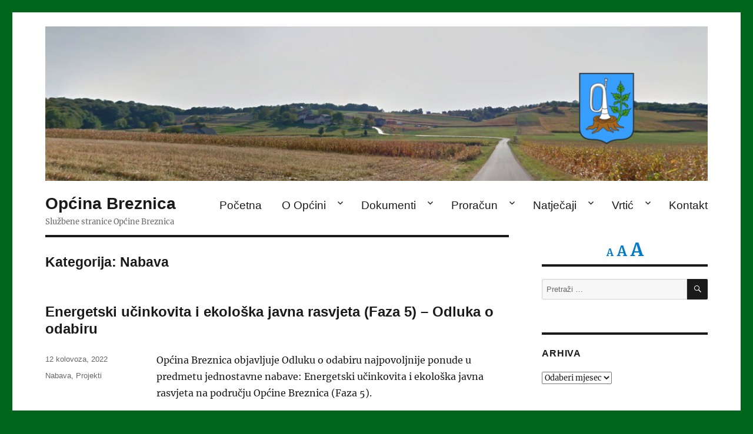

--- FILE ---
content_type: text/html; charset=UTF-8
request_url: https://www.breznica.hr/category/nabava/page/12/
body_size: 69991
content:
<!DOCTYPE html>
<html lang="hr" class="no-js">
<head>
	<meta charset="UTF-8">
	<meta name="viewport" content="width=device-width, initial-scale=1.0">
	<link rel="profile" href="https://gmpg.org/xfn/11">
		<script>
(function(html){html.className = html.className.replace(/\bno-js\b/,'js')})(document.documentElement);
//# sourceURL=twentysixteen_javascript_detection
</script>
<title>Nabava &#8211; Stranica 12 &#8211; Općina Breznica</title>
<meta name='robots' content='max-image-preview:large' />
<link rel="alternate" type="application/rss+xml" title="Općina Breznica &raquo; Kanal" href="https://www.breznica.hr/feed/" />
<link rel="alternate" type="application/rss+xml" title="Općina Breznica &raquo; Nabava Kanal kategorija" href="https://www.breznica.hr/category/nabava/feed/" />
<style id='wp-img-auto-sizes-contain-inline-css'>
img:is([sizes=auto i],[sizes^="auto," i]){contain-intrinsic-size:3000px 1500px}
/*# sourceURL=wp-img-auto-sizes-contain-inline-css */
</style>
<link rel='stylesheet' id='ggskin-style-css' href='https://www.breznica.hr/wp-content/plugins/garden-gnome-package/include/ggskin.css?ver=6.9' media='all' />
<style id='wp-emoji-styles-inline-css'>

	img.wp-smiley, img.emoji {
		display: inline !important;
		border: none !important;
		box-shadow: none !important;
		height: 1em !important;
		width: 1em !important;
		margin: 0 0.07em !important;
		vertical-align: -0.1em !important;
		background: none !important;
		padding: 0 !important;
	}
/*# sourceURL=wp-emoji-styles-inline-css */
</style>
<style id='classic-theme-styles-inline-css'>
/*! This file is auto-generated */
.wp-block-button__link{color:#fff;background-color:#32373c;border-radius:9999px;box-shadow:none;text-decoration:none;padding:calc(.667em + 2px) calc(1.333em + 2px);font-size:1.125em}.wp-block-file__button{background:#32373c;color:#fff;text-decoration:none}
/*# sourceURL=/wp-includes/css/classic-themes.min.css */
</style>
<link rel='stylesheet' id='foogallery-core-css' href='https://www.breznica.hr/wp-content/plugins/foogallery/extensions/default-templates/shared/css/foogallery.min.css?ver=3.1.1' media='all' />
<link rel='stylesheet' id='foobox-free-min-css' href='https://www.breznica.hr/wp-content/plugins/foobox-image-lightbox/free/css/foobox.free.min.css?ver=2.7.35' media='all' />
<link rel='stylesheet' id='twentysixteen-fonts-css' href='https://www.breznica.hr/wp-content/themes/twentysixteen/fonts/merriweather-plus-inconsolata.css?ver=20230328' media='all' />
<link rel='stylesheet' id='genericons-css' href='https://www.breznica.hr/wp-content/themes/twentysixteen/genericons/genericons.css?ver=20251101' media='all' />
<link rel='stylesheet' id='twentysixteen-style-css' href='https://www.breznica.hr/wp-content/themes/twentysixteen/style.css?ver=20251202' media='all' />
<link rel='stylesheet' id='twentysixteen-block-style-css' href='https://www.breznica.hr/wp-content/themes/twentysixteen/css/blocks.css?ver=20240817' media='all' />
<script src="https://www.breznica.hr/wp-includes/js/jquery/jquery.min.js?ver=3.7.1" id="jquery-core-js"></script>
<script src="https://www.breznica.hr/wp-includes/js/jquery/jquery-migrate.min.js?ver=3.4.1" id="jquery-migrate-js"></script>
<script id="twentysixteen-script-js-extra">
var screenReaderText = {"expand":"pro\u0161iri podizbornik","collapse":"zatvori podizbornik"};
//# sourceURL=twentysixteen-script-js-extra
</script>
<script src="https://www.breznica.hr/wp-content/themes/twentysixteen/js/functions.js?ver=20230629" id="twentysixteen-script-js" defer data-wp-strategy="defer"></script>
<script id="foobox-free-min-js-before">
/* Run FooBox FREE (v2.7.35) */
var FOOBOX = window.FOOBOX = {
	ready: true,
	disableOthers: false,
	o: {wordpress: { enabled: true }, countMessage:'image %index of %total', captions: { dataTitle: ["captionTitle","title"], dataDesc: ["captionDesc","description"] }, rel: '', excludes:'.fbx-link,.nofoobox,.nolightbox,a[href*="pinterest.com/pin/create/button/"]', affiliate : { enabled: false }},
	selectors: [
		".foogallery-container.foogallery-lightbox-foobox", ".foogallery-container.foogallery-lightbox-foobox-free", ".gallery", ".wp-block-gallery", ".wp-caption", ".wp-block-image", "a:has(img[class*=wp-image-])", ".post a:has(img[class*=wp-image-])", ".foobox"
	],
	pre: function( $ ){
		// Custom JavaScript (Pre)
		
	},
	post: function( $ ){
		// Custom JavaScript (Post)
		
		// Custom Captions Code
		
	},
	custom: function( $ ){
		// Custom Extra JS
		
	}
};
//# sourceURL=foobox-free-min-js-before
</script>
<script src="https://www.breznica.hr/wp-content/plugins/foobox-image-lightbox/free/js/foobox.free.min.js?ver=2.7.35" id="foobox-free-min-js"></script>
<link rel="https://api.w.org/" href="https://www.breznica.hr/wp-json/" /><link rel="alternate" title="JSON" type="application/json" href="https://www.breznica.hr/wp-json/wp/v2/categories/4" /><link rel="EditURI" type="application/rsd+xml" title="RSD" href="https://www.breznica.hr/xmlrpc.php?rsd" />
<meta name="generator" content="WordPress 6.9" />

	<style id="zeno-font-resizer" type="text/css">
		p.zeno_font_resizer .screen-reader-text {
			border: 0;
			clip: rect(1px, 1px, 1px, 1px);
			clip-path: inset(50%);
			height: 1px;
			margin: -1px;
			overflow: hidden;
			padding: 0;
			position: absolute;
			width: 1px;
			word-wrap: normal !important;
		}
	</style>
	<style id="custom-background-css">
body.custom-background { background-color: #00661b; }
</style>
	<link rel="icon" href="https://www.breznica.hr/wp-content/uploads/2018/12/cropped-breznica_favicon-32x32.png" sizes="32x32" />
<link rel="icon" href="https://www.breznica.hr/wp-content/uploads/2018/12/cropped-breznica_favicon-192x192.png" sizes="192x192" />
<link rel="apple-touch-icon" href="https://www.breznica.hr/wp-content/uploads/2018/12/cropped-breznica_favicon-180x180.png" />
<meta name="msapplication-TileImage" content="https://www.breznica.hr/wp-content/uploads/2018/12/cropped-breznica_favicon-270x270.png" />
		<style id="wp-custom-css">
			@media only screen and (min-width: 1200px) {
	header#masthead {
		padding-top: 17.5em;
		padding-bottom: 2em;
		margin-bottom: 2em;
	}

	div.header-image {
		margin-top: -23.4em;
	}
	
	p.site-description {
		padding-bottom: 0.5em;
	}
}

div.header-image img:hover {
  opacity: 1.0;
}

div#site-header-menu {
	font-size: 1.2em;
	margin-top: 1.2em;
	margin-bottom: 0em;
}

h1.entry-title {
	font-size: 1.5em;
  -webkit-hyphens: none; -moz-hyphens: none; hyphens: none;
}

h2.entry-title {
	font-size: 1.5em;
  -webkit-hyphens: none; -moz-hyphens: none; hyphens: none;
}

article {
	margin-bottom: 5em !important;
}

article li {
	margin-left: 1.25em;
}

article.type-post div.entry-content {
	width: 76% !important;
}

article.type-post footer.entry-footer {
	width: 19% !important;
}

div.foogallery-container {
	padding-bottom: 20px;
}

p a.more-link {
	display: block;
	margin-left: auto;
	margin-right: auto;
	text-align: center;
}

a.more-link {
	width: 7em;
}

section.Zeno_FR_Widget {
	padding-top: 0em;
	margin-bottom: 0em;
	font-size: 1.5em;
	border: none;
}

p.zeno_font_resizer {
	padding-bottom: 0em;
	margin-bottom: 0em;
}		</style>
		<style id='wp-block-columns-inline-css'>
.wp-block-columns{box-sizing:border-box;display:flex;flex-wrap:wrap!important}@media (min-width:782px){.wp-block-columns{flex-wrap:nowrap!important}}.wp-block-columns{align-items:normal!important}.wp-block-columns.are-vertically-aligned-top{align-items:flex-start}.wp-block-columns.are-vertically-aligned-center{align-items:center}.wp-block-columns.are-vertically-aligned-bottom{align-items:flex-end}@media (max-width:781px){.wp-block-columns:not(.is-not-stacked-on-mobile)>.wp-block-column{flex-basis:100%!important}}@media (min-width:782px){.wp-block-columns:not(.is-not-stacked-on-mobile)>.wp-block-column{flex-basis:0;flex-grow:1}.wp-block-columns:not(.is-not-stacked-on-mobile)>.wp-block-column[style*=flex-basis]{flex-grow:0}}.wp-block-columns.is-not-stacked-on-mobile{flex-wrap:nowrap!important}.wp-block-columns.is-not-stacked-on-mobile>.wp-block-column{flex-basis:0;flex-grow:1}.wp-block-columns.is-not-stacked-on-mobile>.wp-block-column[style*=flex-basis]{flex-grow:0}:where(.wp-block-columns){margin-bottom:1.75em}:where(.wp-block-columns.has-background){padding:1.25em 2.375em}.wp-block-column{flex-grow:1;min-width:0;overflow-wrap:break-word;word-break:break-word}.wp-block-column.is-vertically-aligned-top{align-self:flex-start}.wp-block-column.is-vertically-aligned-center{align-self:center}.wp-block-column.is-vertically-aligned-bottom{align-self:flex-end}.wp-block-column.is-vertically-aligned-stretch{align-self:stretch}.wp-block-column.is-vertically-aligned-bottom,.wp-block-column.is-vertically-aligned-center,.wp-block-column.is-vertically-aligned-top{width:100%}
/*# sourceURL=https://www.breznica.hr/wp-includes/blocks/columns/style.min.css */
</style>
<style id='wp-block-group-inline-css'>
.wp-block-group{box-sizing:border-box}:where(.wp-block-group.wp-block-group-is-layout-constrained){position:relative}
/*# sourceURL=https://www.breznica.hr/wp-includes/blocks/group/style.min.css */
</style>
<style id='wp-block-group-theme-inline-css'>
:where(.wp-block-group.has-background){padding:1.25em 2.375em}
/*# sourceURL=https://www.breznica.hr/wp-includes/blocks/group/theme.min.css */
</style>
<style id='global-styles-inline-css'>
:root{--wp--preset--aspect-ratio--square: 1;--wp--preset--aspect-ratio--4-3: 4/3;--wp--preset--aspect-ratio--3-4: 3/4;--wp--preset--aspect-ratio--3-2: 3/2;--wp--preset--aspect-ratio--2-3: 2/3;--wp--preset--aspect-ratio--16-9: 16/9;--wp--preset--aspect-ratio--9-16: 9/16;--wp--preset--color--black: #000000;--wp--preset--color--cyan-bluish-gray: #abb8c3;--wp--preset--color--white: #fff;--wp--preset--color--pale-pink: #f78da7;--wp--preset--color--vivid-red: #cf2e2e;--wp--preset--color--luminous-vivid-orange: #ff6900;--wp--preset--color--luminous-vivid-amber: #fcb900;--wp--preset--color--light-green-cyan: #7bdcb5;--wp--preset--color--vivid-green-cyan: #00d084;--wp--preset--color--pale-cyan-blue: #8ed1fc;--wp--preset--color--vivid-cyan-blue: #0693e3;--wp--preset--color--vivid-purple: #9b51e0;--wp--preset--color--dark-gray: #1a1a1a;--wp--preset--color--medium-gray: #686868;--wp--preset--color--light-gray: #e5e5e5;--wp--preset--color--blue-gray: #4d545c;--wp--preset--color--bright-blue: #007acc;--wp--preset--color--light-blue: #9adffd;--wp--preset--color--dark-brown: #402b30;--wp--preset--color--medium-brown: #774e24;--wp--preset--color--dark-red: #640c1f;--wp--preset--color--bright-red: #ff675f;--wp--preset--color--yellow: #ffef8e;--wp--preset--gradient--vivid-cyan-blue-to-vivid-purple: linear-gradient(135deg,rgb(6,147,227) 0%,rgb(155,81,224) 100%);--wp--preset--gradient--light-green-cyan-to-vivid-green-cyan: linear-gradient(135deg,rgb(122,220,180) 0%,rgb(0,208,130) 100%);--wp--preset--gradient--luminous-vivid-amber-to-luminous-vivid-orange: linear-gradient(135deg,rgb(252,185,0) 0%,rgb(255,105,0) 100%);--wp--preset--gradient--luminous-vivid-orange-to-vivid-red: linear-gradient(135deg,rgb(255,105,0) 0%,rgb(207,46,46) 100%);--wp--preset--gradient--very-light-gray-to-cyan-bluish-gray: linear-gradient(135deg,rgb(238,238,238) 0%,rgb(169,184,195) 100%);--wp--preset--gradient--cool-to-warm-spectrum: linear-gradient(135deg,rgb(74,234,220) 0%,rgb(151,120,209) 20%,rgb(207,42,186) 40%,rgb(238,44,130) 60%,rgb(251,105,98) 80%,rgb(254,248,76) 100%);--wp--preset--gradient--blush-light-purple: linear-gradient(135deg,rgb(255,206,236) 0%,rgb(152,150,240) 100%);--wp--preset--gradient--blush-bordeaux: linear-gradient(135deg,rgb(254,205,165) 0%,rgb(254,45,45) 50%,rgb(107,0,62) 100%);--wp--preset--gradient--luminous-dusk: linear-gradient(135deg,rgb(255,203,112) 0%,rgb(199,81,192) 50%,rgb(65,88,208) 100%);--wp--preset--gradient--pale-ocean: linear-gradient(135deg,rgb(255,245,203) 0%,rgb(182,227,212) 50%,rgb(51,167,181) 100%);--wp--preset--gradient--electric-grass: linear-gradient(135deg,rgb(202,248,128) 0%,rgb(113,206,126) 100%);--wp--preset--gradient--midnight: linear-gradient(135deg,rgb(2,3,129) 0%,rgb(40,116,252) 100%);--wp--preset--font-size--small: 13px;--wp--preset--font-size--medium: 20px;--wp--preset--font-size--large: 36px;--wp--preset--font-size--x-large: 42px;--wp--preset--spacing--20: 0.44rem;--wp--preset--spacing--30: 0.67rem;--wp--preset--spacing--40: 1rem;--wp--preset--spacing--50: 1.5rem;--wp--preset--spacing--60: 2.25rem;--wp--preset--spacing--70: 3.38rem;--wp--preset--spacing--80: 5.06rem;--wp--preset--shadow--natural: 6px 6px 9px rgba(0, 0, 0, 0.2);--wp--preset--shadow--deep: 12px 12px 50px rgba(0, 0, 0, 0.4);--wp--preset--shadow--sharp: 6px 6px 0px rgba(0, 0, 0, 0.2);--wp--preset--shadow--outlined: 6px 6px 0px -3px rgb(255, 255, 255), 6px 6px rgb(0, 0, 0);--wp--preset--shadow--crisp: 6px 6px 0px rgb(0, 0, 0);}:where(.is-layout-flex){gap: 0.5em;}:where(.is-layout-grid){gap: 0.5em;}body .is-layout-flex{display: flex;}.is-layout-flex{flex-wrap: wrap;align-items: center;}.is-layout-flex > :is(*, div){margin: 0;}body .is-layout-grid{display: grid;}.is-layout-grid > :is(*, div){margin: 0;}:where(.wp-block-columns.is-layout-flex){gap: 2em;}:where(.wp-block-columns.is-layout-grid){gap: 2em;}:where(.wp-block-post-template.is-layout-flex){gap: 1.25em;}:where(.wp-block-post-template.is-layout-grid){gap: 1.25em;}.has-black-color{color: var(--wp--preset--color--black) !important;}.has-cyan-bluish-gray-color{color: var(--wp--preset--color--cyan-bluish-gray) !important;}.has-white-color{color: var(--wp--preset--color--white) !important;}.has-pale-pink-color{color: var(--wp--preset--color--pale-pink) !important;}.has-vivid-red-color{color: var(--wp--preset--color--vivid-red) !important;}.has-luminous-vivid-orange-color{color: var(--wp--preset--color--luminous-vivid-orange) !important;}.has-luminous-vivid-amber-color{color: var(--wp--preset--color--luminous-vivid-amber) !important;}.has-light-green-cyan-color{color: var(--wp--preset--color--light-green-cyan) !important;}.has-vivid-green-cyan-color{color: var(--wp--preset--color--vivid-green-cyan) !important;}.has-pale-cyan-blue-color{color: var(--wp--preset--color--pale-cyan-blue) !important;}.has-vivid-cyan-blue-color{color: var(--wp--preset--color--vivid-cyan-blue) !important;}.has-vivid-purple-color{color: var(--wp--preset--color--vivid-purple) !important;}.has-black-background-color{background-color: var(--wp--preset--color--black) !important;}.has-cyan-bluish-gray-background-color{background-color: var(--wp--preset--color--cyan-bluish-gray) !important;}.has-white-background-color{background-color: var(--wp--preset--color--white) !important;}.has-pale-pink-background-color{background-color: var(--wp--preset--color--pale-pink) !important;}.has-vivid-red-background-color{background-color: var(--wp--preset--color--vivid-red) !important;}.has-luminous-vivid-orange-background-color{background-color: var(--wp--preset--color--luminous-vivid-orange) !important;}.has-luminous-vivid-amber-background-color{background-color: var(--wp--preset--color--luminous-vivid-amber) !important;}.has-light-green-cyan-background-color{background-color: var(--wp--preset--color--light-green-cyan) !important;}.has-vivid-green-cyan-background-color{background-color: var(--wp--preset--color--vivid-green-cyan) !important;}.has-pale-cyan-blue-background-color{background-color: var(--wp--preset--color--pale-cyan-blue) !important;}.has-vivid-cyan-blue-background-color{background-color: var(--wp--preset--color--vivid-cyan-blue) !important;}.has-vivid-purple-background-color{background-color: var(--wp--preset--color--vivid-purple) !important;}.has-black-border-color{border-color: var(--wp--preset--color--black) !important;}.has-cyan-bluish-gray-border-color{border-color: var(--wp--preset--color--cyan-bluish-gray) !important;}.has-white-border-color{border-color: var(--wp--preset--color--white) !important;}.has-pale-pink-border-color{border-color: var(--wp--preset--color--pale-pink) !important;}.has-vivid-red-border-color{border-color: var(--wp--preset--color--vivid-red) !important;}.has-luminous-vivid-orange-border-color{border-color: var(--wp--preset--color--luminous-vivid-orange) !important;}.has-luminous-vivid-amber-border-color{border-color: var(--wp--preset--color--luminous-vivid-amber) !important;}.has-light-green-cyan-border-color{border-color: var(--wp--preset--color--light-green-cyan) !important;}.has-vivid-green-cyan-border-color{border-color: var(--wp--preset--color--vivid-green-cyan) !important;}.has-pale-cyan-blue-border-color{border-color: var(--wp--preset--color--pale-cyan-blue) !important;}.has-vivid-cyan-blue-border-color{border-color: var(--wp--preset--color--vivid-cyan-blue) !important;}.has-vivid-purple-border-color{border-color: var(--wp--preset--color--vivid-purple) !important;}.has-vivid-cyan-blue-to-vivid-purple-gradient-background{background: var(--wp--preset--gradient--vivid-cyan-blue-to-vivid-purple) !important;}.has-light-green-cyan-to-vivid-green-cyan-gradient-background{background: var(--wp--preset--gradient--light-green-cyan-to-vivid-green-cyan) !important;}.has-luminous-vivid-amber-to-luminous-vivid-orange-gradient-background{background: var(--wp--preset--gradient--luminous-vivid-amber-to-luminous-vivid-orange) !important;}.has-luminous-vivid-orange-to-vivid-red-gradient-background{background: var(--wp--preset--gradient--luminous-vivid-orange-to-vivid-red) !important;}.has-very-light-gray-to-cyan-bluish-gray-gradient-background{background: var(--wp--preset--gradient--very-light-gray-to-cyan-bluish-gray) !important;}.has-cool-to-warm-spectrum-gradient-background{background: var(--wp--preset--gradient--cool-to-warm-spectrum) !important;}.has-blush-light-purple-gradient-background{background: var(--wp--preset--gradient--blush-light-purple) !important;}.has-blush-bordeaux-gradient-background{background: var(--wp--preset--gradient--blush-bordeaux) !important;}.has-luminous-dusk-gradient-background{background: var(--wp--preset--gradient--luminous-dusk) !important;}.has-pale-ocean-gradient-background{background: var(--wp--preset--gradient--pale-ocean) !important;}.has-electric-grass-gradient-background{background: var(--wp--preset--gradient--electric-grass) !important;}.has-midnight-gradient-background{background: var(--wp--preset--gradient--midnight) !important;}.has-small-font-size{font-size: var(--wp--preset--font-size--small) !important;}.has-medium-font-size{font-size: var(--wp--preset--font-size--medium) !important;}.has-large-font-size{font-size: var(--wp--preset--font-size--large) !important;}.has-x-large-font-size{font-size: var(--wp--preset--font-size--x-large) !important;}
:where(.wp-block-columns.is-layout-flex){gap: 2em;}:where(.wp-block-columns.is-layout-grid){gap: 2em;}
/*# sourceURL=global-styles-inline-css */
</style>
<style id='core-block-supports-inline-css'>
.wp-container-core-columns-is-layout-9d6595d7{flex-wrap:nowrap;}
/*# sourceURL=core-block-supports-inline-css */
</style>
</head>

<body class="archive paged category category-nabava category-4 custom-background wp-embed-responsive paged-12 category-paged-12 wp-theme-twentysixteen hfeed">
<div id="page" class="site">
	<div class="site-inner">
		<a class="skip-link screen-reader-text" href="#content">
			Preskoči na sadržaj		</a>

		<header id="masthead" class="site-header">
			<div class="site-header-main">
				<div class="site-branding">
											<p class="site-title"><a href="https://www.breznica.hr/" rel="home" >Općina Breznica</a></p>
												<p class="site-description">Službene stranice Općine Breznica</p>
									</div><!-- .site-branding -->

									<button id="menu-toggle" class="menu-toggle">Izbornik</button>

					<div id="site-header-menu" class="site-header-menu">
													<nav id="site-navigation" class="main-navigation" aria-label="Primarni izbornik">
								<div class="menu-glavni-izbornik-container"><ul id="menu-glavni-izbornik" class="primary-menu"><li id="menu-item-9" class="menu-item menu-item-type-custom menu-item-object-custom menu-item-home menu-item-9"><a href="http://www.breznica.hr">Početna</a></li>
<li id="menu-item-18" class="menu-item menu-item-type-post_type menu-item-object-page menu-item-has-children menu-item-18"><a href="https://www.breznica.hr/o-opcini/">O Općini</a>
<ul class="sub-menu">
	<li id="menu-item-2773" class="menu-item menu-item-type-post_type menu-item-object-page menu-item-2773"><a href="https://www.breznica.hr/o-opcini/nacelnik/">Načelnik</a></li>
	<li id="menu-item-3621" class="menu-item menu-item-type-post_type menu-item-object-page menu-item-3621"><a href="https://www.breznica.hr/o-opcini/jedinstveni-upravni-odjel/">Jedinstveni upravni odjel</a></li>
	<li id="menu-item-2772" class="menu-item menu-item-type-post_type menu-item-object-page menu-item-2772"><a href="https://www.breznica.hr/o-opcini/opcinsko-vijece/">Općinsko vijeće</a></li>
	<li id="menu-item-2774" class="menu-item menu-item-type-post_type menu-item-object-page menu-item-2774"><a href="https://www.breznica.hr/o-opcini/mjesni-odbori/">Mjesni odbori</a></li>
</ul>
</li>
<li id="menu-item-17" class="menu-item menu-item-type-post_type menu-item-object-page menu-item-has-children menu-item-17"><a href="https://www.breznica.hr/dokumenti/">Dokumenti</a>
<ul class="sub-menu">
	<li id="menu-item-514" class="menu-item menu-item-type-post_type menu-item-object-page menu-item-has-children menu-item-514"><a href="https://www.breznica.hr/dokumenti/pravo-na-pristup-informacijama/">Pristup informacijama</a>
	<ul class="sub-menu">
		<li id="menu-item-3283" class="menu-item menu-item-type-post_type menu-item-object-page menu-item-3283"><a href="https://www.breznica.hr/dokumenti/pravo-na-pristup-informacijama/otvoreni-podaci/">Otvoreni podaci</a></li>
	</ul>
</li>
	<li id="menu-item-2036" class="menu-item menu-item-type-post_type menu-item-object-page menu-item-2036"><a href="https://www.breznica.hr/dokumenti/izjava-o-pristupacnosti/">Izjava o pristupačnosti</a></li>
	<li id="menu-item-217" class="menu-item menu-item-type-post_type menu-item-object-page menu-item-217"><a href="https://www.breznica.hr/dokumenti/prostorni-plan-uredenja-opcine/">Prostorni plan</a></li>
</ul>
</li>
<li id="menu-item-257" class="menu-item menu-item-type-post_type menu-item-object-page menu-item-has-children menu-item-257"><a href="https://www.breznica.hr/dokumenti/proracunski-akti/">Proračun</a>
<ul class="sub-menu">
	<li id="menu-item-4221" class="menu-item menu-item-type-post_type menu-item-object-page menu-item-4221"><a href="https://www.breznica.hr/dokumenti/proracunski-akti/transparentnost-isplata/">Transparentnost isplata</a></li>
</ul>
</li>
<li id="menu-item-3063" class="menu-item menu-item-type-post_type menu-item-object-page menu-item-has-children menu-item-3063"><a href="https://www.breznica.hr/natjecaji-i-pozivi/">Natječaji</a>
<ul class="sub-menu">
	<li id="menu-item-290" class="menu-item menu-item-type-post_type menu-item-object-page menu-item-290"><a href="https://www.breznica.hr/javna-nabava/">Javna nabava</a></li>
</ul>
</li>
<li id="menu-item-1136" class="menu-item menu-item-type-custom menu-item-object-custom menu-item-has-children menu-item-1136"><a href="http://www.dvpcelica.breznica.hr/">Vrtić</a>
<ul class="sub-menu">
	<li id="menu-item-169" class="menu-item menu-item-type-post_type menu-item-object-page menu-item-169"><a href="https://www.breznica.hr/djecji-vrtic/izgradnja-vrtica/">Izgradnja vrtića</a></li>
	<li id="menu-item-161" class="menu-item menu-item-type-post_type menu-item-object-page menu-item-161"><a href="https://www.breznica.hr/djecji-vrtic/osnivanje-vrtica/">Osnivanje vrtića</a></li>
	<li id="menu-item-3622" class="menu-item menu-item-type-post_type menu-item-object-page menu-item-3622"><a href="https://www.breznica.hr/djecji-vrtic/upravno-vijece/">Upravno vijeće</a></li>
</ul>
</li>
<li id="menu-item-16" class="menu-item menu-item-type-post_type menu-item-object-page menu-item-16"><a href="https://www.breznica.hr/kontakt/">Kontakt</a></li>
</ul></div>							</nav><!-- .main-navigation -->
						
											</div><!-- .site-header-menu -->
							</div><!-- .site-header-main -->

											<div class="header-image">
					<a href="https://www.breznica.hr/" rel="home" >
						<img src="https://www.breznica.hr/wp-content/uploads/2019/01/breznica_header_3.jpg" width="1200" height="280" alt="Općina Breznica" sizes="(max-width: 709px) 85vw, (max-width: 909px) 81vw, (max-width: 1362px) 88vw, 1200px" srcset="https://www.breznica.hr/wp-content/uploads/2019/01/breznica_header_3.jpg 1200w, https://www.breznica.hr/wp-content/uploads/2019/01/breznica_header_3-300x70.jpg 300w, https://www.breznica.hr/wp-content/uploads/2019/01/breznica_header_3-768x179.jpg 768w, https://www.breznica.hr/wp-content/uploads/2019/01/breznica_header_3-1024x239.jpg 1024w" decoding="async" fetchpriority="high" />					</a>
				</div><!-- .header-image -->
					</header><!-- .site-header -->

		<div id="content" class="site-content">

	<div id="primary" class="content-area">
		<main id="main" class="site-main">

		
			<header class="page-header">
				<h1 class="page-title">Kategorija: <span>Nabava</span></h1>			</header><!-- .page-header -->

			
<article id="post-3422" class="post-3422 post type-post status-publish format-standard hentry category-nabava category-projekti">
	<header class="entry-header">
		
		<h2 class="entry-title"><a href="https://www.breznica.hr/2022/08/12/energetski-ucinkovita-i-ekoloska-javna-rasvjeta-faza-5-odluka-o-odabiru/" rel="bookmark">Energetski učinkovita i ekološka javna rasvjeta (Faza 5) &#8211; Odluka o odabiru</a></h2>	</header><!-- .entry-header -->

	
	
	<div class="entry-content">
		<p>Općina Breznica objavljuje Odluku o odabiru najpovoljnije ponude u predmetu jednostavne nabave: Energetski učinkovita i ekološka javna rasvjeta na području Općine Breznica (Faza 5).</p>
<ul>
<li><a href="https://www.breznica.hr/wp-content/uploads/2022/08/nabava_rasvjeta_faza_5_odluka.pdf">Odluka o odabiru</a></li>
</ul>
	</div><!-- .entry-content -->

	<footer class="entry-footer">
		<span class="byline"><img alt='' src='https://secure.gravatar.com/avatar/daf66ea023594853bf2848e0b122f17cea00abeb9d43f9f8bb1a6db671f9862d?s=49&#038;d=mm&#038;r=g' srcset='https://secure.gravatar.com/avatar/daf66ea023594853bf2848e0b122f17cea00abeb9d43f9f8bb1a6db671f9862d?s=98&#038;d=mm&#038;r=g 2x' class='avatar avatar-49 photo' height='49' width='49' decoding='async'/><span class="screen-reader-text">Autor </span><span class="author vcard"><a class="url fn n" href="https://www.breznica.hr/author/breznica/">breznica</a></span></span><span class="posted-on"><span class="screen-reader-text">Objavljeno dana </span><a href="https://www.breznica.hr/2022/08/12/energetski-ucinkovita-i-ekoloska-javna-rasvjeta-faza-5-odluka-o-odabiru/" rel="bookmark"><time class="entry-date published" datetime="2022-08-12T09:53:45+00:00">12 kolovoza, 2022</time><time class="updated" datetime="2022-08-12T09:54:17+00:00">12 kolovoza, 2022</time></a></span><span class="cat-links"><span class="screen-reader-text">Kategorije </span><a href="https://www.breznica.hr/category/nabava/" rel="category tag">Nabava</a>, <a href="https://www.breznica.hr/category/projekti/" rel="category tag">Projekti</a></span>			</footer><!-- .entry-footer -->
</article><!-- #post-3422 -->

<article id="post-3396" class="post-3396 post type-post status-publish format-standard hentry category-nabava category-projekti">
	<header class="entry-header">
		
		<h2 class="entry-title"><a href="https://www.breznica.hr/2022/07/19/energetski-ucinkovita-i-ekoloska-javna-rasvjeta-faza-5/" rel="bookmark">Energetski učinkovita i ekološka javna rasvjeta (Faza 5)</a></h2>	</header><!-- .entry-header -->

	
	
	<div class="entry-content">
		<p>Općina Breznica objavljuje Poziv za dostavu ponuda za projekt Energetski učinkovite i ekološke javne rasvjete na području Općine Breznica (Faza 5).</p>
<p>Poziv objavljen: 19.07.2022.<br />
Rok za dostavu ponuda: 29.07.2021.</p>
<ul>
<li><a href="https://www.breznica.hr/wp-content/uploads/2022/08/nabava_rasvjeta_faza_5_odluka.pdf">Odluka o odabiru</a></li>
<li><a href="https://www.breznica.hr/wp-content/uploads/2022/07/nabava_rasvjeta_faza_5_poziv.pdf">Poziv za dostavu ponuda</a> (.pdf)</li>
<li><a href="https://www.breznica.hr/wp-content/uploads/2022/07/nabava_rasvjeta_faza_5_poziv.docx">Poziv za dostavu ponuda</a> (.docx)</li>
<li><a href="https://www.breznica.hr/wp-content/uploads/2022/07/nabava_rasvjeta_faza_5_troskovnik.xlsx">Troškovnik projekta</a> (.xlsx)</li>
</ul>
	</div><!-- .entry-content -->

	<footer class="entry-footer">
		<span class="byline"><img alt='' src='https://secure.gravatar.com/avatar/daf66ea023594853bf2848e0b122f17cea00abeb9d43f9f8bb1a6db671f9862d?s=49&#038;d=mm&#038;r=g' srcset='https://secure.gravatar.com/avatar/daf66ea023594853bf2848e0b122f17cea00abeb9d43f9f8bb1a6db671f9862d?s=98&#038;d=mm&#038;r=g 2x' class='avatar avatar-49 photo' height='49' width='49' decoding='async'/><span class="screen-reader-text">Autor </span><span class="author vcard"><a class="url fn n" href="https://www.breznica.hr/author/breznica/">breznica</a></span></span><span class="posted-on"><span class="screen-reader-text">Objavljeno dana </span><a href="https://www.breznica.hr/2022/07/19/energetski-ucinkovita-i-ekoloska-javna-rasvjeta-faza-5/" rel="bookmark"><time class="entry-date published" datetime="2022-07-19T10:39:06+00:00">19 srpnja, 2022</time><time class="updated" datetime="2022-08-12T09:54:32+00:00">12 kolovoza, 2022</time></a></span><span class="cat-links"><span class="screen-reader-text">Kategorije </span><a href="https://www.breznica.hr/category/nabava/" rel="category tag">Nabava</a>, <a href="https://www.breznica.hr/category/projekti/" rel="category tag">Projekti</a></span>			</footer><!-- .entry-footer -->
</article><!-- #post-3396 -->

<article id="post-3315" class="post-3315 post type-post status-publish format-standard hentry category-nabava">
	<header class="entry-header">
		
		<h2 class="entry-title"><a href="https://www.breznica.hr/2022/04/08/odrzavanje-zelenih-povrsina-tokom-2022-i-2023-godine/" rel="bookmark">Održavanje zelenih površina tokom 2022. i 2023. godine</a></h2>	</header><!-- .entry-header -->

	
	
	<div class="entry-content">
		<p>Općina Breznica objavljuje Poziv za dostavu ponuda za održavanje zelenih površina na području Općine Breznica tokom 2022. i 2023. godine.</p>
<p>Poziv objavljen: 08.04.2022.<br />
Rok za dostavu ponuda: 20.04.2022.</p>
<ul>
<li><a href="https://www.breznica.hr/wp-content/uploads/2022/04/nabava_odrzavanje_zelenih_povrsina_odluka.pdf">Odluka o odabiru</a></li>
<li><a href="https://www.breznica.hr/wp-content/uploads/2022/04/nabava_zelene_povrsine_2022_2023_poziv.pdf">Poziv za dostavu ponuda</a></li>
<li><a href="https://www.breznica.hr/wp-content/uploads/2022/04/nabava_zelene_povrsine_2022_2023_poziv.docx">Poziv za dostavu ponuda (.docx)</a></li>
</ul>
	</div><!-- .entry-content -->

	<footer class="entry-footer">
		<span class="byline"><img alt='' src='https://secure.gravatar.com/avatar/daf66ea023594853bf2848e0b122f17cea00abeb9d43f9f8bb1a6db671f9862d?s=49&#038;d=mm&#038;r=g' srcset='https://secure.gravatar.com/avatar/daf66ea023594853bf2848e0b122f17cea00abeb9d43f9f8bb1a6db671f9862d?s=98&#038;d=mm&#038;r=g 2x' class='avatar avatar-49 photo' height='49' width='49' loading='lazy' decoding='async'/><span class="screen-reader-text">Autor </span><span class="author vcard"><a class="url fn n" href="https://www.breznica.hr/author/breznica/">breznica</a></span></span><span class="posted-on"><span class="screen-reader-text">Objavljeno dana </span><a href="https://www.breznica.hr/2022/04/08/odrzavanje-zelenih-povrsina-tokom-2022-i-2023-godine/" rel="bookmark"><time class="entry-date published" datetime="2022-04-08T11:12:50+00:00">8 travnja, 2022</time><time class="updated" datetime="2022-05-11T07:13:20+00:00">11 svibnja, 2022</time></a></span><span class="cat-links"><span class="screen-reader-text">Kategorije </span><a href="https://www.breznica.hr/category/nabava/" rel="category tag">Nabava</a></span>			</footer><!-- .entry-footer -->
</article><!-- #post-3315 -->

<article id="post-3199" class="post-3199 post type-post status-publish format-standard hentry category-nabava category-projekti">
	<header class="entry-header">
		
		<h2 class="entry-title"><a href="https://www.breznica.hr/2022/02/03/modernizacija-nc-donji-borenec-lovacki-dom/" rel="bookmark">Modernizacija NC Donji Borenec – Lovački dom</a></h2>	</header><!-- .entry-header -->

	
	
	<div class="entry-content">
		<p>Općina Breznica objavljuje Poziv za dostavu ponuda za projekt Modernizacije nerazvrstane ceste Donji Borenec – Lovački dom.</p>
<p>Poziv objavljen: 03.02.2022.<br />
Rok za dostavu ponuda: 15.02.2022.</p>
<ul>
<li><a href="https://www.breznica.hr/wp-content/uploads/2022/02/nabava_nc_donji_borenec_lovacki_dom_odluka.pdf">Odluka o odabiru</a></li>
<li><a href="https://www.breznica.hr/wp-content/uploads/2022/02/nabava_nc_donji_borenec_lovacki_dom_poziv.pdf">Poziv za dostavu ponuda</a> (.pdf)</li>
<li><a href="https://www.breznica.hr/wp-content/uploads/2022/02/nabava_nc_donji_borenec_lovacki_dom_poziv.docx">Poziv za dostavu ponuda</a> (.docx)</li>
<li><a href="https://www.breznica.hr/wp-content/uploads/2022/02/nabava_nc_donji_borenec_lovacki_dom_troskovnik.pdf">Troškovnik radova</a></li>
</ul>
	</div><!-- .entry-content -->

	<footer class="entry-footer">
		<span class="byline"><img alt='' src='https://secure.gravatar.com/avatar/daf66ea023594853bf2848e0b122f17cea00abeb9d43f9f8bb1a6db671f9862d?s=49&#038;d=mm&#038;r=g' srcset='https://secure.gravatar.com/avatar/daf66ea023594853bf2848e0b122f17cea00abeb9d43f9f8bb1a6db671f9862d?s=98&#038;d=mm&#038;r=g 2x' class='avatar avatar-49 photo' height='49' width='49' loading='lazy' decoding='async'/><span class="screen-reader-text">Autor </span><span class="author vcard"><a class="url fn n" href="https://www.breznica.hr/author/breznica/">breznica</a></span></span><span class="posted-on"><span class="screen-reader-text">Objavljeno dana </span><a href="https://www.breznica.hr/2022/02/03/modernizacija-nc-donji-borenec-lovacki-dom/" rel="bookmark"><time class="entry-date published" datetime="2022-02-03T08:00:04+00:00">3 veljače, 2022</time><time class="updated" datetime="2022-02-17T08:35:32+00:00">17 veljače, 2022</time></a></span><span class="cat-links"><span class="screen-reader-text">Kategorije </span><a href="https://www.breznica.hr/category/nabava/" rel="category tag">Nabava</a>, <a href="https://www.breznica.hr/category/projekti/" rel="category tag">Projekti</a></span>			</footer><!-- .entry-footer -->
</article><!-- #post-3199 -->

<article id="post-3194" class="post-3194 post type-post status-publish format-standard hentry category-nabava category-projekti">
	<header class="entry-header">
		
		<h2 class="entry-title"><a href="https://www.breznica.hr/2022/02/03/modernizacija-nc-breznica-jalzabetic/" rel="bookmark">Modernizacija NC Breznica &#8211; Jalžabetić</a></h2>	</header><!-- .entry-header -->

	
	
	<div class="entry-content">
		<p>Općina Breznica objavljuje Poziv za dostavu ponuda za projekt Modernizacije nerazvrstane ceste Breznica &#8211; Jalžabetić.</p>
<p>Poziv objavljen: 03.02.2022.<br />
Rok za dostavu ponuda: 15.02.2022.</p>
<ul>
<li><a href="https://www.breznica.hr/wp-content/uploads/2022/02/nabava_nc_breznica_jalzabetic_odluka.pdf">Odluka o odabiru</a></li>
<li><a href="https://www.breznica.hr/wp-content/uploads/2022/02/nabava_nc_breznica_jalzabetic_poziv.pdf">Poziv za dostavu ponuda</a> (.pdf)</li>
<li><a href="https://www.breznica.hr/wp-content/uploads/2022/02/nabava_nc_breznica_jalzabetic_poziv.docx">Poziv za dostavu ponuda</a> (.docx)</li>
<li><a href="https://www.breznica.hr/wp-content/uploads/2022/02/nabava_nc_breznica_jalzabetic_troskovnik.pdf">Troškovnik radova</a></li>
</ul>
	</div><!-- .entry-content -->

	<footer class="entry-footer">
		<span class="byline"><img alt='' src='https://secure.gravatar.com/avatar/daf66ea023594853bf2848e0b122f17cea00abeb9d43f9f8bb1a6db671f9862d?s=49&#038;d=mm&#038;r=g' srcset='https://secure.gravatar.com/avatar/daf66ea023594853bf2848e0b122f17cea00abeb9d43f9f8bb1a6db671f9862d?s=98&#038;d=mm&#038;r=g 2x' class='avatar avatar-49 photo' height='49' width='49' loading='lazy' decoding='async'/><span class="screen-reader-text">Autor </span><span class="author vcard"><a class="url fn n" href="https://www.breznica.hr/author/breznica/">breznica</a></span></span><span class="posted-on"><span class="screen-reader-text">Objavljeno dana </span><a href="https://www.breznica.hr/2022/02/03/modernizacija-nc-breznica-jalzabetic/" rel="bookmark"><time class="entry-date published" datetime="2022-02-03T07:52:07+00:00">3 veljače, 2022</time><time class="updated" datetime="2022-02-17T08:35:04+00:00">17 veljače, 2022</time></a></span><span class="cat-links"><span class="screen-reader-text">Kategorije </span><a href="https://www.breznica.hr/category/nabava/" rel="category tag">Nabava</a>, <a href="https://www.breznica.hr/category/projekti/" rel="category tag">Projekti</a></span>			</footer><!-- .entry-footer -->
</article><!-- #post-3194 -->

	<nav class="navigation pagination" aria-label="Brojevi stranica objava">
		<h2 class="screen-reader-text">Brojevi stranica objava</h2>
		<div class="nav-links"><a class="prev page-numbers" href="https://www.breznica.hr/category/nabava/page/11/">Prethodna stranica</a>
<a class="page-numbers" href="https://www.breznica.hr/category/nabava/"><span class="meta-nav screen-reader-text">Stranica </span>1</a>
<span class="page-numbers dots">&hellip;</span>
<a class="page-numbers" href="https://www.breznica.hr/category/nabava/page/11/"><span class="meta-nav screen-reader-text">Stranica </span>11</a>
<span aria-current="page" class="page-numbers current"><span class="meta-nav screen-reader-text">Stranica </span>12</span>
<a class="page-numbers" href="https://www.breznica.hr/category/nabava/page/13/"><span class="meta-nav screen-reader-text">Stranica </span>13</a>
<span class="page-numbers dots">&hellip;</span>
<a class="page-numbers" href="https://www.breznica.hr/category/nabava/page/19/"><span class="meta-nav screen-reader-text">Stranica </span>19</a>
<a class="next page-numbers" href="https://www.breznica.hr/category/nabava/page/13/">Sljedeća stranica</a></div>
	</nav>
		</main><!-- .site-main -->
	</div><!-- .content-area -->


	<aside id="secondary" class="sidebar widget-area">
		<section id="zeno_fr_widget-2" class="widget Zeno_FR_Widget"><h2 class="widget-title"></h2>
	<div class="zeno_font_resizer_container">
		<p class="zeno_font_resizer" style="text-align: center; font-weight: bold;">
			<span>
				<a href="#" class="zeno_font_resizer_minus" title="Decrease font size" style="font-size: 0.7em;">A<span class="screen-reader-text"> Decrease font size.</span></a>
				<a href="#" class="zeno_font_resizer_reset" title="Reset font size">A<span class="screen-reader-text"> Reset font size.</span></a>
				<a href="#" class="zeno_font_resizer_add" title="Increase font size" style="font-size: 1.3em;">A<span class="screen-reader-text"> Increase font size.</span></a>
			</span>
			<input type="hidden" id="zeno_font_resizer_value" value="ownid" />
			<input type="hidden" id="zeno_font_resizer_ownelement" value="" />
			<input type="hidden" id="zeno_font_resizer_resizeMax" value="24" />
			<input type="hidden" id="zeno_font_resizer_resizeMin" value="12" />
			<input type="hidden" id="zeno_font_resizer_resizeSteps" value="4" />
			<input type="hidden" id="zeno_font_resizer_cookieTime" value="7" />
		</p>
	</div>
	</section><section id="search-2" class="widget widget_search">
<form role="search" method="get" class="search-form" action="https://www.breznica.hr/">
	<label>
		<span class="screen-reader-text">
			Pretraži:		</span>
		<input type="search" class="search-field" placeholder="Pretraži &hellip;" value="" name="s" />
	</label>
	<button type="submit" class="search-submit"><span class="screen-reader-text">
		Pretraži	</span></button>
</form>
</section><section id="archives-2" class="widget widget_archive"><h2 class="widget-title">Arhiva</h2>		<label class="screen-reader-text" for="archives-dropdown-2">Arhiva</label>
		<select id="archives-dropdown-2" name="archive-dropdown">
			
			<option value="">Odaberi mjesec</option>
				<option value='https://www.breznica.hr/2026/01/'> siječanj 2026 </option>
	<option value='https://www.breznica.hr/2025/12/'> prosinac 2025 </option>
	<option value='https://www.breznica.hr/2025/11/'> studeni 2025 </option>
	<option value='https://www.breznica.hr/2025/10/'> listopad 2025 </option>
	<option value='https://www.breznica.hr/2025/09/'> rujan 2025 </option>
	<option value='https://www.breznica.hr/2025/08/'> kolovoz 2025 </option>
	<option value='https://www.breznica.hr/2025/07/'> srpanj 2025 </option>
	<option value='https://www.breznica.hr/2025/06/'> lipanj 2025 </option>
	<option value='https://www.breznica.hr/2025/05/'> svibanj 2025 </option>
	<option value='https://www.breznica.hr/2025/04/'> travanj 2025 </option>
	<option value='https://www.breznica.hr/2025/03/'> ožujak 2025 </option>
	<option value='https://www.breznica.hr/2025/02/'> veljača 2025 </option>
	<option value='https://www.breznica.hr/2025/01/'> siječanj 2025 </option>
	<option value='https://www.breznica.hr/2024/12/'> prosinac 2024 </option>
	<option value='https://www.breznica.hr/2024/11/'> studeni 2024 </option>
	<option value='https://www.breznica.hr/2024/10/'> listopad 2024 </option>
	<option value='https://www.breznica.hr/2024/09/'> rujan 2024 </option>
	<option value='https://www.breznica.hr/2024/08/'> kolovoz 2024 </option>
	<option value='https://www.breznica.hr/2024/07/'> srpanj 2024 </option>
	<option value='https://www.breznica.hr/2024/06/'> lipanj 2024 </option>
	<option value='https://www.breznica.hr/2024/05/'> svibanj 2024 </option>
	<option value='https://www.breznica.hr/2024/04/'> travanj 2024 </option>
	<option value='https://www.breznica.hr/2024/03/'> ožujak 2024 </option>
	<option value='https://www.breznica.hr/2024/02/'> veljača 2024 </option>
	<option value='https://www.breznica.hr/2024/01/'> siječanj 2024 </option>
	<option value='https://www.breznica.hr/2023/12/'> prosinac 2023 </option>
	<option value='https://www.breznica.hr/2023/11/'> studeni 2023 </option>
	<option value='https://www.breznica.hr/2023/10/'> listopad 2023 </option>
	<option value='https://www.breznica.hr/2023/09/'> rujan 2023 </option>
	<option value='https://www.breznica.hr/2023/08/'> kolovoz 2023 </option>
	<option value='https://www.breznica.hr/2023/07/'> srpanj 2023 </option>
	<option value='https://www.breznica.hr/2023/06/'> lipanj 2023 </option>
	<option value='https://www.breznica.hr/2023/05/'> svibanj 2023 </option>
	<option value='https://www.breznica.hr/2023/04/'> travanj 2023 </option>
	<option value='https://www.breznica.hr/2023/03/'> ožujak 2023 </option>
	<option value='https://www.breznica.hr/2023/02/'> veljača 2023 </option>
	<option value='https://www.breznica.hr/2023/01/'> siječanj 2023 </option>
	<option value='https://www.breznica.hr/2022/12/'> prosinac 2022 </option>
	<option value='https://www.breznica.hr/2022/11/'> studeni 2022 </option>
	<option value='https://www.breznica.hr/2022/10/'> listopad 2022 </option>
	<option value='https://www.breznica.hr/2022/09/'> rujan 2022 </option>
	<option value='https://www.breznica.hr/2022/08/'> kolovoz 2022 </option>
	<option value='https://www.breznica.hr/2022/07/'> srpanj 2022 </option>
	<option value='https://www.breznica.hr/2022/05/'> svibanj 2022 </option>
	<option value='https://www.breznica.hr/2022/04/'> travanj 2022 </option>
	<option value='https://www.breznica.hr/2022/03/'> ožujak 2022 </option>
	<option value='https://www.breznica.hr/2022/02/'> veljača 2022 </option>
	<option value='https://www.breznica.hr/2022/01/'> siječanj 2022 </option>
	<option value='https://www.breznica.hr/2021/12/'> prosinac 2021 </option>
	<option value='https://www.breznica.hr/2021/11/'> studeni 2021 </option>
	<option value='https://www.breznica.hr/2021/10/'> listopad 2021 </option>
	<option value='https://www.breznica.hr/2021/09/'> rujan 2021 </option>
	<option value='https://www.breznica.hr/2021/08/'> kolovoz 2021 </option>
	<option value='https://www.breznica.hr/2021/07/'> srpanj 2021 </option>
	<option value='https://www.breznica.hr/2021/06/'> lipanj 2021 </option>
	<option value='https://www.breznica.hr/2021/05/'> svibanj 2021 </option>
	<option value='https://www.breznica.hr/2021/04/'> travanj 2021 </option>
	<option value='https://www.breznica.hr/2021/03/'> ožujak 2021 </option>
	<option value='https://www.breznica.hr/2021/02/'> veljača 2021 </option>
	<option value='https://www.breznica.hr/2021/01/'> siječanj 2021 </option>
	<option value='https://www.breznica.hr/2020/12/'> prosinac 2020 </option>
	<option value='https://www.breznica.hr/2020/11/'> studeni 2020 </option>
	<option value='https://www.breznica.hr/2020/10/'> listopad 2020 </option>
	<option value='https://www.breznica.hr/2020/09/'> rujan 2020 </option>
	<option value='https://www.breznica.hr/2020/08/'> kolovoz 2020 </option>
	<option value='https://www.breznica.hr/2020/07/'> srpanj 2020 </option>
	<option value='https://www.breznica.hr/2020/06/'> lipanj 2020 </option>
	<option value='https://www.breznica.hr/2020/05/'> svibanj 2020 </option>
	<option value='https://www.breznica.hr/2020/04/'> travanj 2020 </option>
	<option value='https://www.breznica.hr/2020/03/'> ožujak 2020 </option>
	<option value='https://www.breznica.hr/2020/02/'> veljača 2020 </option>
	<option value='https://www.breznica.hr/2020/01/'> siječanj 2020 </option>
	<option value='https://www.breznica.hr/2019/12/'> prosinac 2019 </option>
	<option value='https://www.breznica.hr/2019/11/'> studeni 2019 </option>
	<option value='https://www.breznica.hr/2019/10/'> listopad 2019 </option>
	<option value='https://www.breznica.hr/2019/09/'> rujan 2019 </option>
	<option value='https://www.breznica.hr/2019/08/'> kolovoz 2019 </option>
	<option value='https://www.breznica.hr/2019/07/'> srpanj 2019 </option>
	<option value='https://www.breznica.hr/2019/06/'> lipanj 2019 </option>
	<option value='https://www.breznica.hr/2019/05/'> svibanj 2019 </option>
	<option value='https://www.breznica.hr/2019/04/'> travanj 2019 </option>
	<option value='https://www.breznica.hr/2019/03/'> ožujak 2019 </option>
	<option value='https://www.breznica.hr/2019/02/'> veljača 2019 </option>
	<option value='https://www.breznica.hr/2019/01/'> siječanj 2019 </option>
	<option value='https://www.breznica.hr/2018/12/'> prosinac 2018 </option>
	<option value='https://www.breznica.hr/2018/11/'> studeni 2018 </option>
	<option value='https://www.breznica.hr/2018/10/'> listopad 2018 </option>
	<option value='https://www.breznica.hr/2018/09/'> rujan 2018 </option>
	<option value='https://www.breznica.hr/2018/07/'> srpanj 2018 </option>
	<option value='https://www.breznica.hr/2018/06/'> lipanj 2018 </option>
	<option value='https://www.breznica.hr/2018/04/'> travanj 2018 </option>
	<option value='https://www.breznica.hr/2018/03/'> ožujak 2018 </option>
	<option value='https://www.breznica.hr/2018/01/'> siječanj 2018 </option>
	<option value='https://www.breznica.hr/2017/09/'> rujan 2017 </option>
	<option value='https://www.breznica.hr/2017/08/'> kolovoz 2017 </option>
	<option value='https://www.breznica.hr/2017/07/'> srpanj 2017 </option>
	<option value='https://www.breznica.hr/2017/05/'> svibanj 2017 </option>
	<option value='https://www.breznica.hr/2017/02/'> veljača 2017 </option>
	<option value='https://www.breznica.hr/2017/01/'> siječanj 2017 </option>

		</select>

			<script>
( ( dropdownId ) => {
	const dropdown = document.getElementById( dropdownId );
	function onSelectChange() {
		setTimeout( () => {
			if ( 'escape' === dropdown.dataset.lastkey ) {
				return;
			}
			if ( dropdown.value ) {
				document.location.href = dropdown.value;
			}
		}, 250 );
	}
	function onKeyUp( event ) {
		if ( 'Escape' === event.key ) {
			dropdown.dataset.lastkey = 'escape';
		} else {
			delete dropdown.dataset.lastkey;
		}
	}
	function onClick() {
		delete dropdown.dataset.lastkey;
	}
	dropdown.addEventListener( 'keyup', onKeyUp );
	dropdown.addEventListener( 'click', onClick );
	dropdown.addEventListener( 'change', onSelectChange );
})( "archives-dropdown-2" );

//# sourceURL=WP_Widget_Archives%3A%3Awidget
</script>
</section><section id="categories-2" class="widget widget_categories"><h2 class="widget-title">Kategorije</h2><nav aria-label="Kategorije">
			<ul>
					<li class="cat-item cat-item-18"><a href="https://www.breznica.hr/category/civilna-zastita/">Civilna zaštita</a>
</li>
	<li class="cat-item cat-item-12"><a href="https://www.breznica.hr/category/djecji-vrtic/">Dječji vrtić</a>
</li>
	<li class="cat-item cat-item-9"><a href="https://www.breznica.hr/category/dokumenti/">Dokumenti</a>
</li>
	<li class="cat-item cat-item-14"><a href="https://www.breznica.hr/category/izbori/">Izbori</a>
</li>
	<li class="cat-item cat-item-19"><a href="https://www.breznica.hr/category/mjesni-odbori/">Mjesni odbori</a>
</li>
	<li class="cat-item cat-item-4 current-cat"><a aria-current="page" href="https://www.breznica.hr/category/nabava/">Nabava</a>
</li>
	<li class="cat-item cat-item-15"><a href="https://www.breznica.hr/category/natjecaji/">Natječaji</a>
</li>
	<li class="cat-item cat-item-17"><a href="https://www.breznica.hr/category/obavijesti/">Obavijesti</a>
</li>
	<li class="cat-item cat-item-16"><a href="https://www.breznica.hr/category/opcinsko-vijece/">Općinsko vijeće</a>
</li>
	<li class="cat-item cat-item-6"><a href="https://www.breznica.hr/category/ostalo/">Ostalo</a>
</li>
	<li class="cat-item cat-item-11"><a href="https://www.breznica.hr/category/projekti/">Projekti</a>
</li>
	<li class="cat-item cat-item-13"><a href="https://www.breznica.hr/category/savjetovanja/">Savjetovanja</a>
</li>
	<li class="cat-item cat-item-3"><a href="https://www.breznica.hr/category/stipendije/">Stipendije</a>
</li>
	<li class="cat-item cat-item-8"><a href="https://www.breznica.hr/category/udruge/">Udruge</a>
</li>
			</ul>

			</nav></section><section id="block-3" class="widget widget_block"><div class="wp-widget-group__inner-blocks">
<div class="wp-block-columns are-vertically-aligned-center is-layout-flex wp-container-core-columns-is-layout-9d6595d7 wp-block-columns-is-layout-flex">
<div class="wp-block-column is-vertically-aligned-center is-layout-flow wp-block-column-is-layout-flow" style="flex-basis:100%">
<div class="wp-block-group"><div class="wp-block-group__inner-container is-layout-flow wp-block-group-is-layout-flow">
<a href="https://proracun.hr/savjetovanja.php?kid=33" target="_blank" rel="noopener"><img decoding="async" class="size-full aligncenter" src="http://www.breznica.hr/wp-content/uploads/2022/02/logo_savjetovanja.png" alt=""></a>
<a href="https://proracun.hr/proracuni.php?kid=33&g=2025" target="_blank" rel="noopener"><img decoding="async" class="aligncenter size-full" src="http://www.breznica.hr/wp-content/uploads/2022/02/logo_proracun.png" alt=""></a>
<a href="https://www.breznica.hr/o-opcini/panorama/"><img decoding="async" class="size-full aligncenter" src="https://www.breznica.hr/wp-content/uploads/2025/04/panorama.jpg" alt=""></a>
</div></div>
</div>
</div>
</div></section><section id="foogallery_widget-2" class="widget foogallery_widget"><style type="text/css">
#foogallery-gallery-901 .fg-image { width: 120px; }
#foogallery-gallery-901 { --fg-gutter: 10px; }</style>
			<div class="foogallery foogallery-container foogallery-default foogallery-lightbox-foobox fg-center fg-default fg-ready fg-light fg-border-thin fg-shadow-outline fg-loading-default fg-loaded-fade-in fg-caption-hover fg-hover-fade fg-hover-zoom" id="foogallery-gallery-901" data-foogallery="{&quot;item&quot;:{&quot;showCaptionTitle&quot;:true,&quot;showCaptionDescription&quot;:true},&quot;lazy&quot;:true}" style="--fg-title-line-clamp: 0; --fg-description-line-clamp: 0;" >
	<div class="fg-item fg-type-image fg-idle"><figure class="fg-item-inner"><a href="https://www.breznica.hr/wp-content/uploads/2019/01/vrtic_pcelica_2019_1.jpg" data-caption-title="Dječji vrtić Pčelica Bisag" data-attachment-id="1614" data-type="image" class="fg-thumb"><span class="fg-image-wrap"><img title="Dječji vrtić Pčelica Bisag" width="120" height="120" class="skip-lazy fg-image" data-src-fg="https://www.breznica.hr/wp-content/uploads/cache/2019/01/vrtic_pcelica_2019_1/657850039.jpg" src="data:image/svg+xml,%3Csvg%20xmlns%3D%22http%3A%2F%2Fwww.w3.org%2F2000%2Fsvg%22%20width%3D%22120%22%20height%3D%22120%22%20viewBox%3D%220%200%20120%20120%22%3E%3C%2Fsvg%3E" loading="eager"></span><span class="fg-image-overlay"></span></a><figcaption class="fg-caption"><div class="fg-caption-inner"><div class="fg-caption-title">Dječji vrtić Pčelica Bisag</div></div></figcaption></figure><div class="fg-loader"></div></div><div class="fg-item fg-type-image fg-idle"><figure class="fg-item-inner"><a href="https://www.breznica.hr/wp-content/uploads/2019/01/vrtic_pcelica_2019_2.jpg" data-caption-title="Dječji vrtić Pčelica Bisag" data-attachment-id="1611" data-type="image" class="fg-thumb"><span class="fg-image-wrap"><img title="Dječji vrtić Pčelica Bisag" width="120" height="120" class="skip-lazy fg-image" data-src-fg="https://www.breznica.hr/wp-content/uploads/cache/2019/01/vrtic_pcelica_2019_2/2288863245.jpg" src="data:image/svg+xml,%3Csvg%20xmlns%3D%22http%3A%2F%2Fwww.w3.org%2F2000%2Fsvg%22%20width%3D%22120%22%20height%3D%22120%22%20viewBox%3D%220%200%20120%20120%22%3E%3C%2Fsvg%3E" loading="eager"></span><span class="fg-image-overlay"></span></a><figcaption class="fg-caption"><div class="fg-caption-inner"><div class="fg-caption-title">Dječji vrtić Pčelica Bisag</div></div></figcaption></figure><div class="fg-loader"></div></div><div class="fg-item fg-type-image fg-idle"><figure class="fg-item-inner"><a href="https://www.breznica.hr/wp-content/uploads/2019/01/vrtic_pcelica_2019_3.jpg" data-caption-title="Dječji vrtić Pčelica Bisag" data-attachment-id="1613" data-type="image" class="fg-thumb"><span class="fg-image-wrap"><img title="Dječji vrtić Pčelica Bisag" width="120" height="120" class="skip-lazy fg-image" data-src-fg="https://www.breznica.hr/wp-content/uploads/cache/2019/01/vrtic_pcelica_2019_3/1364131145.jpg" src="data:image/svg+xml,%3Csvg%20xmlns%3D%22http%3A%2F%2Fwww.w3.org%2F2000%2Fsvg%22%20width%3D%22120%22%20height%3D%22120%22%20viewBox%3D%220%200%20120%20120%22%3E%3C%2Fsvg%3E" loading="eager"></span><span class="fg-image-overlay"></span></a><figcaption class="fg-caption"><div class="fg-caption-inner"><div class="fg-caption-title">Dječji vrtić Pčelica Bisag</div></div></figcaption></figure><div class="fg-loader"></div></div><div class="fg-item fg-type-image fg-idle"><figure class="fg-item-inner"><a href="https://www.breznica.hr/wp-content/uploads/2019/01/vrtic_pcelica_2019_4.jpg" data-caption-title="Dječji vrtić Pčelica Bisag" data-attachment-id="1615" data-type="image" class="fg-thumb"><span class="fg-image-wrap"><img title="Dječji vrtić Pčelica Bisag" width="120" height="120" class="skip-lazy fg-image" data-src-fg="https://www.breznica.hr/wp-content/uploads/cache/2019/01/vrtic_pcelica_2019_4/1695623742.jpg" src="data:image/svg+xml,%3Csvg%20xmlns%3D%22http%3A%2F%2Fwww.w3.org%2F2000%2Fsvg%22%20width%3D%22120%22%20height%3D%22120%22%20viewBox%3D%220%200%20120%20120%22%3E%3C%2Fsvg%3E" loading="eager"></span><span class="fg-image-overlay"></span></a><figcaption class="fg-caption"><div class="fg-caption-inner"><div class="fg-caption-title">Dječji vrtić Pčelica Bisag</div></div></figcaption></figure><div class="fg-loader"></div></div><div class="fg-item fg-type-image fg-idle"><figure class="fg-item-inner"><a href="https://www.breznica.hr/wp-content/uploads/2019/01/spomenik_breznica_1.jpg" data-caption-title="Spomenik u Breznici" data-attachment-id="1620" data-type="image" class="fg-thumb"><span class="fg-image-wrap"><img title="Spomenik u Breznici" width="120" height="120" class="skip-lazy fg-image" data-src-fg="https://www.breznica.hr/wp-content/uploads/cache/2019/01/spomenik_breznica_1/177119538.jpg" src="data:image/svg+xml,%3Csvg%20xmlns%3D%22http%3A%2F%2Fwww.w3.org%2F2000%2Fsvg%22%20width%3D%22120%22%20height%3D%22120%22%20viewBox%3D%220%200%20120%20120%22%3E%3C%2Fsvg%3E" loading="eager"></span><span class="fg-image-overlay"></span></a><figcaption class="fg-caption"><div class="fg-caption-inner"><div class="fg-caption-title">Spomenik u Breznici</div></div></figcaption></figure><div class="fg-loader"></div></div><div class="fg-item fg-type-image fg-idle"><figure class="fg-item-inner"><a href="https://www.breznica.hr/wp-content/uploads/2019/01/spomenik_breznica_2.jpg" data-caption-title="Spomenik u Breznici" data-attachment-id="1621" data-type="image" class="fg-thumb"><span class="fg-image-wrap"><img title="Spomenik u Breznici" width="120" height="120" class="skip-lazy fg-image" data-src-fg="https://www.breznica.hr/wp-content/uploads/cache/2019/01/spomenik_breznica_2/1081437279.jpg" src="data:image/svg+xml,%3Csvg%20xmlns%3D%22http%3A%2F%2Fwww.w3.org%2F2000%2Fsvg%22%20width%3D%22120%22%20height%3D%22120%22%20viewBox%3D%220%200%20120%20120%22%3E%3C%2Fsvg%3E" loading="eager"></span><span class="fg-image-overlay"></span></a><figcaption class="fg-caption"><div class="fg-caption-inner"><div class="fg-caption-title">Spomenik u Breznici</div></div></figcaption></figure><div class="fg-loader"></div></div><div class="fg-item fg-type-image fg-idle"><figure class="fg-item-inner"><a href="https://www.breznica.hr/wp-content/uploads/2019/01/igraliste_breznica_1.jpg" data-caption-title="Igralište u Breznici" data-attachment-id="1618" data-type="image" class="fg-thumb"><span class="fg-image-wrap"><img title="Igralište u Breznici" width="120" height="120" class="skip-lazy fg-image" data-src-fg="https://www.breznica.hr/wp-content/uploads/cache/2019/01/igraliste_breznica_1/2328176899.jpg" src="data:image/svg+xml,%3Csvg%20xmlns%3D%22http%3A%2F%2Fwww.w3.org%2F2000%2Fsvg%22%20width%3D%22120%22%20height%3D%22120%22%20viewBox%3D%220%200%20120%20120%22%3E%3C%2Fsvg%3E" loading="eager"></span><span class="fg-image-overlay"></span></a><figcaption class="fg-caption"><div class="fg-caption-inner"><div class="fg-caption-title">Igralište u Breznici</div></div></figcaption></figure><div class="fg-loader"></div></div><div class="fg-item fg-type-image fg-idle"><figure class="fg-item-inner"><a href="https://www.breznica.hr/wp-content/uploads/2019/01/igraliste_breznica_2.jpg" data-caption-title="Igralište u Breznici" data-attachment-id="1619" data-type="image" class="fg-thumb"><span class="fg-image-wrap"><img title="Igralište u Breznici" width="120" height="120" class="skip-lazy fg-image" data-src-fg="https://www.breznica.hr/wp-content/uploads/cache/2019/01/igraliste_breznica_2/244249613.jpg" src="data:image/svg+xml,%3Csvg%20xmlns%3D%22http%3A%2F%2Fwww.w3.org%2F2000%2Fsvg%22%20width%3D%22120%22%20height%3D%22120%22%20viewBox%3D%220%200%20120%20120%22%3E%3C%2Fsvg%3E" loading="eager"></span><span class="fg-image-overlay"></span></a><figcaption class="fg-caption"><div class="fg-caption-inner"><div class="fg-caption-title">Igralište u Breznici</div></div></figcaption></figure><div class="fg-loader"></div></div><div class="fg-item fg-type-image fg-idle"><figure class="fg-item-inner"><a href="https://www.breznica.hr/wp-content/uploads/2019/01/crkva_marije_magdalene_1.jpg" data-caption-title="Crkva Sv. Marije Magdalene u Bisagu" data-attachment-id="850" data-type="image" class="fg-thumb"><span class="fg-image-wrap"><img title="Crkva Sv. Marije Magdalene u Bisagu" width="120" height="120" class="skip-lazy fg-image" data-src-fg="https://www.breznica.hr/wp-content/uploads/cache/2019/01/crkva_marije_magdalene_1/2489585443.jpg" src="data:image/svg+xml,%3Csvg%20xmlns%3D%22http%3A%2F%2Fwww.w3.org%2F2000%2Fsvg%22%20width%3D%22120%22%20height%3D%22120%22%20viewBox%3D%220%200%20120%20120%22%3E%3C%2Fsvg%3E" loading="eager"></span><span class="fg-image-overlay"></span></a><figcaption class="fg-caption"><div class="fg-caption-inner"><div class="fg-caption-title">Crkva Sv. Marije Magdalene u Bisagu</div></div></figcaption></figure><div class="fg-loader"></div></div><div class="fg-item fg-type-image fg-idle"><figure class="fg-item-inner"><a href="https://www.breznica.hr/wp-content/uploads/2019/01/os_bisag.jpg" data-caption-title="OŠ Bisag danas" data-attachment-id="838" data-type="image" class="fg-thumb"><span class="fg-image-wrap"><img title="OŠ Bisag danas" width="120" height="120" class="skip-lazy fg-image" data-src-fg="https://www.breznica.hr/wp-content/uploads/cache/2019/01/os_bisag/2668311162.jpg" src="data:image/svg+xml,%3Csvg%20xmlns%3D%22http%3A%2F%2Fwww.w3.org%2F2000%2Fsvg%22%20width%3D%22120%22%20height%3D%22120%22%20viewBox%3D%220%200%20120%20120%22%3E%3C%2Fsvg%3E" loading="eager"></span><span class="fg-image-overlay"></span></a><figcaption class="fg-caption"><div class="fg-caption-inner"><div class="fg-caption-title">OŠ Bisag danas</div></div></figcaption></figure><div class="fg-loader"></div></div></div>
</section>	</aside><!-- .sidebar .widget-area -->

		</div><!-- .site-content -->

		<footer id="colophon" class="site-footer">
							<nav class="main-navigation" aria-label="Primarni izbornik podnožja">
					<div class="menu-glavni-izbornik-container"><ul id="menu-glavni-izbornik-1" class="primary-menu"><li class="menu-item menu-item-type-custom menu-item-object-custom menu-item-home menu-item-9"><a href="http://www.breznica.hr">Početna</a></li>
<li class="menu-item menu-item-type-post_type menu-item-object-page menu-item-has-children menu-item-18"><a href="https://www.breznica.hr/o-opcini/">O Općini</a>
<ul class="sub-menu">
	<li class="menu-item menu-item-type-post_type menu-item-object-page menu-item-2773"><a href="https://www.breznica.hr/o-opcini/nacelnik/">Načelnik</a></li>
	<li class="menu-item menu-item-type-post_type menu-item-object-page menu-item-3621"><a href="https://www.breznica.hr/o-opcini/jedinstveni-upravni-odjel/">Jedinstveni upravni odjel</a></li>
	<li class="menu-item menu-item-type-post_type menu-item-object-page menu-item-2772"><a href="https://www.breznica.hr/o-opcini/opcinsko-vijece/">Općinsko vijeće</a></li>
	<li class="menu-item menu-item-type-post_type menu-item-object-page menu-item-2774"><a href="https://www.breznica.hr/o-opcini/mjesni-odbori/">Mjesni odbori</a></li>
</ul>
</li>
<li class="menu-item menu-item-type-post_type menu-item-object-page menu-item-has-children menu-item-17"><a href="https://www.breznica.hr/dokumenti/">Dokumenti</a>
<ul class="sub-menu">
	<li class="menu-item menu-item-type-post_type menu-item-object-page menu-item-has-children menu-item-514"><a href="https://www.breznica.hr/dokumenti/pravo-na-pristup-informacijama/">Pristup informacijama</a>
	<ul class="sub-menu">
		<li class="menu-item menu-item-type-post_type menu-item-object-page menu-item-3283"><a href="https://www.breznica.hr/dokumenti/pravo-na-pristup-informacijama/otvoreni-podaci/">Otvoreni podaci</a></li>
	</ul>
</li>
	<li class="menu-item menu-item-type-post_type menu-item-object-page menu-item-2036"><a href="https://www.breznica.hr/dokumenti/izjava-o-pristupacnosti/">Izjava o pristupačnosti</a></li>
	<li class="menu-item menu-item-type-post_type menu-item-object-page menu-item-217"><a href="https://www.breznica.hr/dokumenti/prostorni-plan-uredenja-opcine/">Prostorni plan</a></li>
</ul>
</li>
<li class="menu-item menu-item-type-post_type menu-item-object-page menu-item-has-children menu-item-257"><a href="https://www.breznica.hr/dokumenti/proracunski-akti/">Proračun</a>
<ul class="sub-menu">
	<li class="menu-item menu-item-type-post_type menu-item-object-page menu-item-4221"><a href="https://www.breznica.hr/dokumenti/proracunski-akti/transparentnost-isplata/">Transparentnost isplata</a></li>
</ul>
</li>
<li class="menu-item menu-item-type-post_type menu-item-object-page menu-item-has-children menu-item-3063"><a href="https://www.breznica.hr/natjecaji-i-pozivi/">Natječaji</a>
<ul class="sub-menu">
	<li class="menu-item menu-item-type-post_type menu-item-object-page menu-item-290"><a href="https://www.breznica.hr/javna-nabava/">Javna nabava</a></li>
</ul>
</li>
<li class="menu-item menu-item-type-custom menu-item-object-custom menu-item-has-children menu-item-1136"><a href="http://www.dvpcelica.breznica.hr/">Vrtić</a>
<ul class="sub-menu">
	<li class="menu-item menu-item-type-post_type menu-item-object-page menu-item-169"><a href="https://www.breznica.hr/djecji-vrtic/izgradnja-vrtica/">Izgradnja vrtića</a></li>
	<li class="menu-item menu-item-type-post_type menu-item-object-page menu-item-161"><a href="https://www.breznica.hr/djecji-vrtic/osnivanje-vrtica/">Osnivanje vrtića</a></li>
	<li class="menu-item menu-item-type-post_type menu-item-object-page menu-item-3622"><a href="https://www.breznica.hr/djecji-vrtic/upravno-vijece/">Upravno vijeće</a></li>
</ul>
</li>
<li class="menu-item menu-item-type-post_type menu-item-object-page menu-item-16"><a href="https://www.breznica.hr/kontakt/">Kontakt</a></li>
</ul></div>				</nav><!-- .main-navigation -->
			
			
			<div class="site-info">
								<span class="site-title"><a href="https://www.breznica.hr/" rel="home">Općina Breznica</a></span>
								<a href="https://wordpress.org/" class="imprint">
					Ponosno pokreće WordPress				</a>
			</div><!-- .site-info -->
		</footer><!-- .site-footer -->
	</div><!-- .site-inner -->
</div><!-- .site -->

<script type="speculationrules">
{"prefetch":[{"source":"document","where":{"and":[{"href_matches":"/*"},{"not":{"href_matches":["/wp-*.php","/wp-admin/*","/wp-content/uploads/*","/wp-content/*","/wp-content/plugins/*","/wp-content/themes/twentysixteen/*","/*\\?(.+)"]}},{"not":{"selector_matches":"a[rel~=\"nofollow\"]"}},{"not":{"selector_matches":".no-prefetch, .no-prefetch a"}}]},"eagerness":"conservative"}]}
</script>
<script src="https://www.breznica.hr/wp-content/plugins/zeno-font-resizer/js/js.cookie.js?ver=1.8.2" id="zeno_font_resizer_cookie-js"></script>
<script src="https://www.breznica.hr/wp-content/plugins/zeno-font-resizer/js/jquery.fontsize.js?ver=1.8.2" id="zeno_font_resizer_fontsize-js"></script>
<script src="https://www.breznica.hr/wp-content/plugins/foogallery/extensions/default-templates/shared/js/foogallery.min.js?ver=3.1.1" id="foogallery-core-js"></script>
<script src="https://www.breznica.hr/wp-content/plugins/foogallery/extensions/default-templates/shared/js/foogallery.ready.min.js?ver=3.1.1" id="foogallery-ready-js"></script>
<script id="wp-emoji-settings" type="application/json">
{"baseUrl":"https://s.w.org/images/core/emoji/17.0.2/72x72/","ext":".png","svgUrl":"https://s.w.org/images/core/emoji/17.0.2/svg/","svgExt":".svg","source":{"concatemoji":"https://www.breznica.hr/wp-includes/js/wp-emoji-release.min.js?ver=6.9"}}
</script>
<script type="module">
/*! This file is auto-generated */
const a=JSON.parse(document.getElementById("wp-emoji-settings").textContent),o=(window._wpemojiSettings=a,"wpEmojiSettingsSupports"),s=["flag","emoji"];function i(e){try{var t={supportTests:e,timestamp:(new Date).valueOf()};sessionStorage.setItem(o,JSON.stringify(t))}catch(e){}}function c(e,t,n){e.clearRect(0,0,e.canvas.width,e.canvas.height),e.fillText(t,0,0);t=new Uint32Array(e.getImageData(0,0,e.canvas.width,e.canvas.height).data);e.clearRect(0,0,e.canvas.width,e.canvas.height),e.fillText(n,0,0);const a=new Uint32Array(e.getImageData(0,0,e.canvas.width,e.canvas.height).data);return t.every((e,t)=>e===a[t])}function p(e,t){e.clearRect(0,0,e.canvas.width,e.canvas.height),e.fillText(t,0,0);var n=e.getImageData(16,16,1,1);for(let e=0;e<n.data.length;e++)if(0!==n.data[e])return!1;return!0}function u(e,t,n,a){switch(t){case"flag":return n(e,"\ud83c\udff3\ufe0f\u200d\u26a7\ufe0f","\ud83c\udff3\ufe0f\u200b\u26a7\ufe0f")?!1:!n(e,"\ud83c\udde8\ud83c\uddf6","\ud83c\udde8\u200b\ud83c\uddf6")&&!n(e,"\ud83c\udff4\udb40\udc67\udb40\udc62\udb40\udc65\udb40\udc6e\udb40\udc67\udb40\udc7f","\ud83c\udff4\u200b\udb40\udc67\u200b\udb40\udc62\u200b\udb40\udc65\u200b\udb40\udc6e\u200b\udb40\udc67\u200b\udb40\udc7f");case"emoji":return!a(e,"\ud83e\u1fac8")}return!1}function f(e,t,n,a){let r;const o=(r="undefined"!=typeof WorkerGlobalScope&&self instanceof WorkerGlobalScope?new OffscreenCanvas(300,150):document.createElement("canvas")).getContext("2d",{willReadFrequently:!0}),s=(o.textBaseline="top",o.font="600 32px Arial",{});return e.forEach(e=>{s[e]=t(o,e,n,a)}),s}function r(e){var t=document.createElement("script");t.src=e,t.defer=!0,document.head.appendChild(t)}a.supports={everything:!0,everythingExceptFlag:!0},new Promise(t=>{let n=function(){try{var e=JSON.parse(sessionStorage.getItem(o));if("object"==typeof e&&"number"==typeof e.timestamp&&(new Date).valueOf()<e.timestamp+604800&&"object"==typeof e.supportTests)return e.supportTests}catch(e){}return null}();if(!n){if("undefined"!=typeof Worker&&"undefined"!=typeof OffscreenCanvas&&"undefined"!=typeof URL&&URL.createObjectURL&&"undefined"!=typeof Blob)try{var e="postMessage("+f.toString()+"("+[JSON.stringify(s),u.toString(),c.toString(),p.toString()].join(",")+"));",a=new Blob([e],{type:"text/javascript"});const r=new Worker(URL.createObjectURL(a),{name:"wpTestEmojiSupports"});return void(r.onmessage=e=>{i(n=e.data),r.terminate(),t(n)})}catch(e){}i(n=f(s,u,c,p))}t(n)}).then(e=>{for(const n in e)a.supports[n]=e[n],a.supports.everything=a.supports.everything&&a.supports[n],"flag"!==n&&(a.supports.everythingExceptFlag=a.supports.everythingExceptFlag&&a.supports[n]);var t;a.supports.everythingExceptFlag=a.supports.everythingExceptFlag&&!a.supports.flag,a.supports.everything||((t=a.source||{}).concatemoji?r(t.concatemoji):t.wpemoji&&t.twemoji&&(r(t.twemoji),r(t.wpemoji)))});
//# sourceURL=https://www.breznica.hr/wp-includes/js/wp-emoji-loader.min.js
</script>
</body>
</html>
